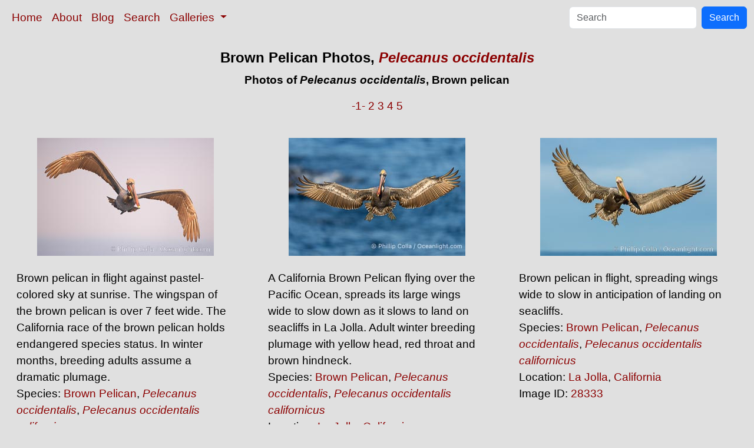

--- FILE ---
content_type: text/html; charset=UTF-8
request_url: https://www.oceanlight.com/lightbox.php?sp=Pelecanus_occidentalis
body_size: 5324
content:
<!doctype html>
<html lang="en">

  <head>
    <meta charset="utf-8">
    <meta name="viewport" content="width=device-width, initial-scale=1, shrink-to-fit=no">
    <link href="https://cdn.jsdelivr.net/npm/bootstrap@5.3.8/dist/css/bootstrap.min.css" rel="stylesheet" integrity="sha384-sRIl4kxILFvY47J16cr9ZwB07vP4J8+LH7qKQnuqkuIAvNWLzeN8tE5YBujZqJLB" crossorigin="anonymous">
    <link rel="stylesheet" href="/responsive.css">
    <meta content="Natural History Photography" name="Author" />
    <meta content="Brown Pelican Photos, Pelecanus occidentalis Photos, Brown Pelican Pictures and Photographs by Professional Natural History Photographer Phillip Colla / Oceanlight.com" name="description" />
    <meta content="Brown Pelican Photo, Pelecanus occidentalis Photos, Stock Photos of Brown Pelicans, Brown Pelican Pictures, Professional Stock Photo, Natural History Pictures, wildlife, nature, image, underwater, info, information, description" name="keywords" />
    <title>Brown Pelican Photos, Stock Photos of Brown Pelicans, Pelecanus occidentalis, Natural History Photography</title>
  </head>

  <body>

    <nav class="navbar navbar-expand-sm navbar-light fixed-top" style="background-color: #e0e0e0;">
      <div class="container-fluid">
        <button class="navbar-toggler" type="button" data-bs-toggle="collapse" data-bs-target="#mynavbar">
          <span class="navbar-toggler-icon"></span>
        </button>
        <div class="collapse navbar-collapse" id="mynavbar">
          <ul class="navbar-nav me-auto">
            <li class="nav-item active">
              <a class="nav-link" href="https://www.oceanlight.com">Home</a>
            </li>
            <li class="nav-item">
              <a class="nav-link" href="https://www.oceanlight.com/about/">About</a>
            </li>
            <li class="nav-item">
              <a class="nav-link" href="https://www.oceanlight.com/log">Blog</a>
            </li>
            <li class="nav-item">
              <a class="nav-link" href="https://www.oceanlight.com/image_search.php">Search</a>
            </li>
            <li class="nav-item dropdown">
              <a class="nav-link dropdown-toggle" href="#" id="navbarDropdown" role="button" data-bs-toggle="dropdown" aria-expanded="false">
                Galleries
              </a>
              <ul class="dropdown-menu" aria-labelledby="navbarDropdown">
                <li><a class="dropdown-item" href="https://www.oceanlight.com/ocean_stock_photos.html">Ocean World</a></li>
                <li><a class="dropdown-item" href="https://www.oceanlight.com/wildlife_stock_photos.html">Wildlife</a></li>
                <li><a class="dropdown-item" href="https://www.oceanlight.com/national_park_photos.html">National Parks</a></li>
                <li><a class="dropdown-item" href="https://www.oceanlight.com/locations.html">Locations</a></li>
                <li><a class="dropdown-item" href="https://www.oceanlight.com/special_collections.html">Special Collections</a></li>
                <li><a class="dropdown-item" href="https://www.oceanlight.com/concepts.html">Concepts</a></li>
                <li><a class="dropdown-item" href="https://www.oceanlight.com/subjects.html">Subjects and Genres</a></li>
                <li><a class="dropdown-item" href="https://www.oceanlight.com/image_search.php">Search Stock Photos</a></li>
                <li><a class="dropdown-item" href="https://www.oceanlight.com/stocklist.php">Stocklist</a></li>
              </ul>
            </li>
          </ul>
          <form class="d-flex" action="https://www.oceanlight.com/lightbox.php" method="post">
            <input class="form-control me-2" type="text" id="ss" name="ss" placeholder="Search">
            <button class="btn btn-primary" type="button">Search</button>
          </form>
        </div>
      </div>
    </nav>

    <a name="top">
    </a>


    <div style="background-color: #e0e0e0;">
      <div class="container-fluid pt-3 pb-1">
        <div class="row justify-content-center">
          <div class="col text-center">
            <h1>Brown Pelican Photos, <i><a href="/lightbox.php?sp=Pelecanus_occidentalis">Pelecanus occidentalis</a></i></h1>
          </div>
        </div>
      </div>
      <div class="container-fluid ">
        <div class="row justify-content-center">
          <div class="col text-center"><b>Photos of <i>Pelecanus occidentalis</i>, Brown pelican</b></div>
        </div>
      </div>
      <div class="container-fluid py-3 ">
        <div class="row justify-content-center">
          <div class="col text-center">
             <a href="/lightbox.php?sp=Pelecanus_occidentalis&amp;pm=1111111023311210" title="Go To Another Page ">-1-</a>  <a href="/lightbox.php?sp=Pelecanus_occidentalis&amp;pm=1111111023311210&amp;pg=2" title="Go To Another Page ">2</a>  <a href="/lightbox.php?sp=Pelecanus_occidentalis&amp;pm=1111111023311210&amp;pg=3" title="Go To Another Page ">3</a>  <a href="/lightbox.php?sp=Pelecanus_occidentalis&amp;pm=1111111023311210&amp;pg=4" title="Go To Another Page ">4</a>  <a href="/lightbox.php?sp=Pelecanus_occidentalis&amp;pm=1111111023311210&amp;pg=5" title="Go To Another Page ">5</a> 
          </div>
        </div>
      </div>
    </div>

    <div class="container-fluid ">
      <div class="row align-items-start d-flex justify-content-center">

        <div class="col-sm-12 col-md-6 col-xl-4 my-4">
            <a href="/spotlight.php?img=15122" title="Brown pelican in flight against pastel-colored sky at sunris...">
            <img src="https://www.oceanlight.com/photo/brown-pelican-15122.jpg" class="d-block m-auto mw-100" alt="Brown pelican in flight against pastel-colored sky at sunrise.  The wingspan of the brown pelican is over 7 feet wide. The California race of the brown pelican holds endangered species status.  In winter months, breeding adults assume a dramatic plumage, Pelecanus occidentalis, Pelecanus occidentalis californicus, La Jolla" title="Brown pelican in flight against pastel-colored sky at sunrise.  The wingspan of the brown pelican is over 7 feet wide. The California race of the brown pelican holds endangered species status.  In winter months, breeding adults assume a dramatic plumage, Pelecanus occidentalis, Pelecanus occidentalis californicus, La Jolla" width="300" height="200" />
          </a>
          <div class="mt-4 mx-3">
Brown pelican in flight against pastel-colored sky at sunrise.  The wingspan of the brown pelican is over 7 feet wide. The California race of the brown pelican holds endangered species status.  In winter months, breeding adults assume a dramatic plumage.<br />
Species: <a href="/brown_pelican_photo.html" title="Brown Pelican photos">Brown Pelican</a>, <a href="/lightbox.php?sp=Pelecanus_occidentalis" title="Pelecanus occidentalis photos"><i>Pelecanus occidentalis</i></a>, <a href="/lightbox.php?sp=Pelecanus_occidentalis_californicus" title="Pelecanus occidentalis californicus photos"><i>Pelecanus occidentalis californicus</i></a><br />
Location: <a href="/lightbox.php?city=la_jolla&amp;state=california&amp;country=usa">La Jolla</a>, <a href="/lightbox.php?state=california&amp;country=usa">California</a><br />
Image ID: <a href="/spotlight.php?img=15122" title="Show Large Version With More Image Info">15122</a>&#160;&#160;
          </div>
        </div>

        <div class="col-sm-12 col-md-6 col-xl-4 my-4">
            <a href="/spotlight.php?img=40806" title="A California Brown Pelican flying over the Pacific Ocean, sp...">
            <img src="https://www.oceanlight.com/photo/brown-pelican-la-jolla-spreads-its-wings-while-flying-over-pacific-ocean-40806.jpg" class="d-block m-auto mw-100" alt="A California Brown Pelican flying over the Pacific Ocean, spreads its large wings wide to slow down as it slows to land on seacliffs in La Jolla. Adult winter breeding plumage with yellow head, red throat and brown hindneck, Pelecanus occidentalis, Pelecanus occidentalis californicus" title="A California Brown Pelican flying over the Pacific Ocean, spreads its large wings wide to slow down as it slows to land on seacliffs in La Jolla. Adult winter breeding plumage with yellow head, red throat and brown hindneck, Pelecanus occidentalis, Pelecanus occidentalis californicus" width="300" height="200" />
          </a>
          <div class="mt-4 mx-3">
A California Brown Pelican flying over the Pacific Ocean, spreads its large wings wide to slow down as it slows to land on seacliffs in La Jolla. Adult winter breeding plumage with yellow head, red throat and brown hindneck.<br />
Species: <a href="/brown_pelican_photo.html" title="Brown Pelican photos">Brown Pelican</a>, <a href="/lightbox.php?sp=Pelecanus_occidentalis" title="Pelecanus occidentalis photos"><i>Pelecanus occidentalis</i></a>, <a href="/lightbox.php?sp=Pelecanus_occidentalis_californicus" title="Pelecanus occidentalis californicus photos"><i>Pelecanus occidentalis californicus</i></a><br />
Location: <a href="/lightbox.php?city=la_jolla&amp;state=california&amp;country=usa">La Jolla</a>, <a href="/lightbox.php?state=california&amp;country=usa">California</a><br />
Image ID: <a href="/spotlight.php?img=40806" title="Show Large Version With More Image Info">40806</a>&#160;&#160;
          </div>
        </div>

        <div class="col-sm-12 col-md-6 col-xl-4 my-4">
            <a href="/spotlight.php?img=28333" title="Brown pelican in flight, spreading wings wide to slow in ant...">
            <img src="https://www.oceanlight.com/photo/brown-pelican-flight-28333.jpg" class="d-block m-auto mw-100" alt="Brown pelican in flight, spreading wings wide to slow in anticipation of landing on seacliffs, Pelecanus occidentalis, Pelecanus occidentalis californicus, La Jolla, California" title="Brown pelican in flight, spreading wings wide to slow in anticipation of landing on seacliffs, Pelecanus occidentalis, Pelecanus occidentalis californicus, La Jolla, California" width="300" height="200" />
          </a>
          <div class="mt-4 mx-3">
Brown pelican in flight, spreading wings wide to slow in anticipation of landing on seacliffs.<br />
Species: <a href="/brown_pelican_photo.html" title="Brown Pelican photos">Brown Pelican</a>, <a href="/lightbox.php?sp=Pelecanus_occidentalis" title="Pelecanus occidentalis photos"><i>Pelecanus occidentalis</i></a>, <a href="/lightbox.php?sp=Pelecanus_occidentalis_californicus" title="Pelecanus occidentalis californicus photos"><i>Pelecanus occidentalis californicus</i></a><br />
Location: <a href="/lightbox.php?city=la_jolla&amp;state=california&amp;country=usa">La Jolla</a>, <a href="/lightbox.php?state=california&amp;country=usa">California</a><br />
Image ID: <a href="/spotlight.php?img=28333" title="Show Large Version With More Image Info">28333</a>&#160;&#160;
          </div>
        </div>

        <div class="col-sm-12 col-md-6 col-xl-4 my-4">
            <a href="/spotlight.php?img=36679" title="California brown pelican in flight, spreading wings wide to ...">
            <img src="https://www.oceanlight.com/photo/california-brown-pelican-flight-36679.jpg" class="d-block m-auto mw-100" alt="California brown pelican in flight, spreading wings wide to slow in anticipation of landing on seacliffs. Note the classic winter breeding plumage, with bright red throat, yellow and white head and neck, and brown hind neck. Other pelicans and cormorants at the periphery of the image hint at how crowded the cliff is with other birds, Pelecanus occidentalis, Pelecanus occidentalis californicus, La Jolla" title="California brown pelican in flight, spreading wings wide to slow in anticipation of landing on seacliffs. Note the classic winter breeding plumage, with bright red throat, yellow and white head and neck, and brown hind neck. Other pelicans and cormorants at the periphery of the image hint at how crowded the cliff is with other birds, Pelecanus occidentalis, Pelecanus occidentalis californicus, La Jolla" width="300" height="200" />
          </a>
          <div class="mt-4 mx-3">
California brown pelican in flight, spreading wings wide to slow in anticipation of landing on seacliffs. Note the classic winter breeding plumage, with bright red throat, yellow and white head and neck, and brown hind neck. Other pelicans and cormorants at the periphery of the image hint at how crowded the cliff is with other birds.<br />
Species: <a href="/brown_pelican_photo.html" title="Brown Pelican photos">Brown Pelican</a>, <a href="/lightbox.php?sp=Pelecanus_occidentalis" title="Pelecanus occidentalis photos"><i>Pelecanus occidentalis</i></a>, <a href="/lightbox.php?sp=Pelecanus_occidentalis_californicus" title="Pelecanus occidentalis californicus photos"><i>Pelecanus occidentalis californicus</i></a><br />
Location: <a href="/lightbox.php?city=la_jolla&amp;state=california&amp;country=usa">La Jolla</a>, <a href="/lightbox.php?state=california&amp;country=usa">California</a><br />
Image ID: <a href="/spotlight.php?img=36679" title="Show Large Version With More Image Info">36679</a>&#160;&#160;
          </div>
        </div>

        <div class="col-sm-12 col-md-6 col-xl-4 my-4">
            <a href="/spotlight.php?img=38935" title="A perfect Brown Pelican Head Throw with Distant Ocean in Bac...">
            <img src="https://www.oceanlight.com/photo/perfect-brown-pelican-head-throw-with-distant-ocean-background-38935.jpg" class="d-block m-auto mw-100" alt="A perfect Brown Pelican Head Throw with Distant Ocean in Background, bending over backwards, stretching its neck and gular pouch, winter adult non-breeding plumage coloration, Pelecanus occidentalis, Pelecanus occidentalis californicus, La Jolla, California" title="A perfect Brown Pelican Head Throw with Distant Ocean in Background, bending over backwards, stretching its neck and gular pouch, winter adult non-breeding plumage coloration, Pelecanus occidentalis, Pelecanus occidentalis californicus, La Jolla, California" width="200" height="300" />
          </a>
          <div class="mt-4 mx-3">
A perfect Brown Pelican Head Throw with Distant Ocean in Background, bending over backwards, stretching its neck and gular pouch, winter adult non-breeding plumage coloration.<br />
Species: <a href="/brown_pelican_photo.html" title="Brown Pelican photos">Brown Pelican</a>, <a href="/lightbox.php?sp=Pelecanus_occidentalis" title="Pelecanus occidentalis photos"><i>Pelecanus occidentalis</i></a>, <a href="/lightbox.php?sp=Pelecanus_occidentalis_californicus" title="Pelecanus occidentalis californicus photos"><i>Pelecanus occidentalis californicus</i></a><br />
Location: <a href="/lightbox.php?city=la_jolla&amp;state=california&amp;country=usa">La Jolla</a>, <a href="/lightbox.php?state=california&amp;country=usa">California</a><br />
Image ID: <a href="/spotlight.php?img=38935" title="Show Large Version With More Image Info">38935</a>&#160;&#160;
          </div>
        </div>

        <div class="col-sm-12 col-md-6 col-xl-4 my-4">
            <a href="/spotlight.php?img=39815" title="Brown Pelican Closeup Portrait Intense Stare">
            <img src="https://www.oceanlight.com/photo/brown-pelican-closeup-portrait-both-eyes-visible-39815.jpg" class="d-block m-auto mw-100" alt="Brown Pelican Closeup Portrait Intense Stare, Pelecanus occidentalis, Pelecanus occidentalis californicus, La Jolla, California" title="Brown Pelican Closeup Portrait Intense Stare, Pelecanus occidentalis, Pelecanus occidentalis californicus, La Jolla, California" width="200" height="267" />
          </a>
          <div class="mt-4 mx-3">
Brown Pelican Closeup Portrait Intense Stare.<br />
Species: <a href="/brown_pelican_photo.html" title="Brown Pelican photos">Brown Pelican</a>, <a href="/lightbox.php?sp=Pelecanus_occidentalis" title="Pelecanus occidentalis photos"><i>Pelecanus occidentalis</i></a>, <a href="/lightbox.php?sp=Pelecanus_occidentalis_californicus" title="Pelecanus occidentalis californicus photos"><i>Pelecanus occidentalis californicus</i></a><br />
Location: <a href="/lightbox.php?city=la_jolla&amp;state=california&amp;country=usa">La Jolla</a>, <a href="/lightbox.php?state=california&amp;country=usa">California</a><br />
Image ID: <a href="/spotlight.php?img=39815" title="Show Large Version With More Image Info">39815</a>&#160;&#160;
          </div>
        </div>

        <div class="col-sm-12 col-md-6 col-xl-4 my-4">
            <a href="/spotlight.php?img=40240" title="Perfect California brown pelican breeding plumage portrait, ...">
            <img src="https://www.oceanlight.com/photo/perfect-california-brown-pelican-breeding-plumage-portrait-40240.jpg" class="d-block m-auto mw-100" alt="Perfect California brown pelican breeding plumage portrait, with brown hind neck, yellow head and bright red throat, perched on rock over the Pacific Ocean in La Jolla, Pelecanus occidentalis, Pelecanus occidentalis californicus" title="Perfect California brown pelican breeding plumage portrait, with brown hind neck, yellow head and bright red throat, perched on rock over the Pacific Ocean in La Jolla, Pelecanus occidentalis, Pelecanus occidentalis californicus" width="200" height="267" />
          </a>
          <div class="mt-4 mx-3">
Perfect California brown pelican breeding plumage portrait, with brown hind neck, yellow head and bright red throat, perched on rock over the Pacific Ocean in La Jolla.<br />
Species: <a href="/brown_pelican_photo.html" title="Brown Pelican photos">Brown Pelican</a>, <a href="/lightbox.php?sp=Pelecanus_occidentalis" title="Pelecanus occidentalis photos"><i>Pelecanus occidentalis</i></a>, <a href="/lightbox.php?sp=Pelecanus_occidentalis_californicus" title="Pelecanus occidentalis californicus photos"><i>Pelecanus occidentalis californicus</i></a><br />
Location: <a href="/lightbox.php?city=la_jolla&amp;state=california&amp;country=usa">La Jolla</a>, <a href="/lightbox.php?state=california&amp;country=usa">California</a><br />
Image ID: <a href="/spotlight.php?img=40240" title="Show Large Version With More Image Info">40240</a>&#160;&#160;
          </div>
        </div>

        <div class="col-sm-12 col-md-6 col-xl-4 my-4">
            <a href="/spotlight.php?img=37408" title="California brown pelican in flight, spreading wings wide to ...">
            <img src="https://www.oceanlight.com/photo/california-brown-pelican-flight-37408.jpg" class="d-block m-auto mw-100" alt="California brown pelican in flight, spreading wings wide to slow in anticipation of landing on seacliffs. Adult winter non-breeding plumage, Pelecanus occidentalis, Pelecanus occidentalis californicus" title="California brown pelican in flight, spreading wings wide to slow in anticipation of landing on seacliffs. Adult winter non-breeding plumage, Pelecanus occidentalis, Pelecanus occidentalis californicus" width="300" height="200" />
          </a>
          <div class="mt-4 mx-3">
California brown pelican in flight, spreading wings wide to slow in anticipation of landing on seacliffs. Adult winter non-breeding plumage.<br />
Species: <a href="/brown_pelican_photo.html" title="Brown Pelican photos">Brown Pelican</a>, <a href="/lightbox.php?sp=Pelecanus_occidentalis" title="Pelecanus occidentalis photos"><i>Pelecanus occidentalis</i></a>, <a href="/lightbox.php?sp=Pelecanus_occidentalis_californicus" title="Pelecanus occidentalis californicus photos"><i>Pelecanus occidentalis californicus</i></a><br />
Image ID: <a href="/spotlight.php?img=37408" title="Show Large Version With More Image Info">37408</a>&#160;&#160;
          </div>
        </div>

        <div class="col-sm-12 col-md-6 col-xl-4 my-4">
            <a href="/spotlight.php?img=38865" title="Brown Pelicans on Goldfish Point in La Jolla, time exposure ...">
            <img src="https://www.oceanlight.com/photo/brown-pelicans-goldfish-point-la-jolla-38865.jpg" class="d-block m-auto mw-100" alt="Brown Pelicans on Goldfish Point in La Jolla, time exposure blurs the large waves, aerial photograph.  In the summer we used to jump off the cliff (the &#34;Clam&#34;) in front of the twin cave entrances seen at middle-right, Pelecanus occidentalis, Pelecanus occidentalis californicus" title="Brown Pelicans on Goldfish Point in La Jolla, time exposure blurs the large waves, aerial photograph.  In the summer we used to jump off the cliff (the &#34;Clam&#34;) in front of the twin cave entrances seen at middle-right, Pelecanus occidentalis, Pelecanus occidentalis californicus" width="314" height="200" />
          </a>
          <div class="mt-4 mx-3">
Brown Pelicans on Goldfish Point in La Jolla, time exposure blurs the large waves, aerial photograph.  In the summer we used to jump off the cliff (the "Clam") in front of the twin cave entrances seen at middle-right.<br />
Species: <a href="/brown_pelican_photo.html" title="Brown Pelican photos">Brown Pelican</a>, <a href="/lightbox.php?sp=Pelecanus_occidentalis" title="Pelecanus occidentalis photos"><i>Pelecanus occidentalis</i></a>, <a href="/lightbox.php?sp=Pelecanus_occidentalis_californicus" title="Pelecanus occidentalis californicus photos"><i>Pelecanus occidentalis californicus</i></a><br />
Location: <a href="/lightbox.php?city=la_jolla&amp;state=california&amp;country=usa">La Jolla</a>, <a href="/lightbox.php?state=california&amp;country=usa">California</a><br />
Image ID: <a href="/spotlight.php?img=38865" title="Show Large Version With More Image Info">38865</a>&#160;&#160;
          </div>
        </div>

        <div class="col-sm-12 col-md-6 col-xl-4 my-4">
            <a href="/spotlight.php?img=40809" title="A Perfect Yellow Phase Brown Pelican Head Throw with Distant...">
            <img src="https://www.oceanlight.com/photo/perfect-yellow-phase-brown-pelican-head-throw-la-jolla-over-pacific-ocean-40809.jpg" class="d-block m-auto mw-100" alt="A Perfect Yellow Phase Brown Pelican Head Throw with Distant Ocean in Background, bending over backwards, stretching its neck and gular pouch. Note the winter breeding plumage except with bright yellow throat instead of the more typical red, yellow head, pink skin around the eye, brown hind neck with some white neck side detail, gray breast and body, Pelecanus occidentalis, Pelecanus occidentalis californicus, La Jolla, California" title="A Perfect Yellow Phase Brown Pelican Head Throw with Distant Ocean in Background, bending over backwards, stretching its neck and gular pouch. Note the winter breeding plumage except with bright yellow throat instead of the more typical red, yellow head, pink skin around the eye, brown hind neck with some white neck side detail, gray breast and body, Pelecanus occidentalis, Pelecanus occidentalis californicus, La Jolla, California" width="200" height="300" />
          </a>
          <div class="mt-4 mx-3">
A Perfect Yellow Phase Brown Pelican Head Throw with Distant Ocean in Background, bending over backwards, stretching its neck and gular pouch. Note the winter breeding plumage except with bright yellow throat instead of the more typical red, yellow head, pink skin around the eye, brown hind neck with some white neck side detail, gray breast and body.<br />
Species: <a href="/brown_pelican_photo.html" title="Brown Pelican photos">Brown Pelican</a>, <a href="/lightbox.php?sp=Pelecanus_occidentalis" title="Pelecanus occidentalis photos"><i>Pelecanus occidentalis</i></a>, <a href="/lightbox.php?sp=Pelecanus_occidentalis_californicus" title="Pelecanus occidentalis californicus photos"><i>Pelecanus occidentalis californicus</i></a><br />
Location: <a href="/lightbox.php?city=la_jolla&amp;state=california&amp;country=usa">La Jolla</a>, <a href="/lightbox.php?state=california&amp;country=usa">California</a><br />
Image ID: <a href="/spotlight.php?img=40809" title="Show Large Version With More Image Info">40809</a>&#160;&#160;
          </div>
        </div>

        <div class="col-sm-12 col-md-6 col-xl-4 my-4">
            <a href="/spotlight.php?img=30304" title="California Brown Pelican head throw, stretching its throat t...">
            <img src="https://www.oceanlight.com/photo/california-brown-pelican-head-throw-30304.jpg" class="d-block m-auto mw-100" alt="California Brown Pelican head throw, stretching its throat to keep it flexible and healthy, Pelecanus occidentalis, Pelecanus occidentalis californicus, La Jolla" title="California Brown Pelican head throw, stretching its throat to keep it flexible and healthy, Pelecanus occidentalis, Pelecanus occidentalis californicus, La Jolla" width="200" height="300" />
          </a>
          <div class="mt-4 mx-3">
California Brown Pelican head throw, stretching its throat to keep it flexible and healthy.<br />
Species: <a href="/brown_pelican_photo.html" title="Brown Pelican photos">Brown Pelican</a>, <a href="/lightbox.php?sp=Pelecanus_occidentalis" title="Pelecanus occidentalis photos"><i>Pelecanus occidentalis</i></a>, <a href="/lightbox.php?sp=Pelecanus_occidentalis_californicus" title="Pelecanus occidentalis californicus photos"><i>Pelecanus occidentalis californicus</i></a><br />
Location: <a href="/lightbox.php?city=la_jolla&amp;state=california&amp;country=usa">La Jolla</a>, <a href="/lightbox.php?state=california&amp;country=usa">California</a><br />
Image ID: <a href="/spotlight.php?img=30304" title="Show Large Version With More Image Info">30304</a>&#160;&#160;
          </div>
        </div>

        <div class="col-sm-12 col-md-6 col-xl-4 my-4">
            <a href="/spotlight.php?img=28346" title="Brown pelican in flight, softly lit by flash against pink pr...">
            <img src="https://www.oceanlight.com/photo/brown-pelican-pink-predawn-sky-28346.jpg" class="d-block m-auto mw-100" alt="Brown pelican in flight, softly lit by flash against pink predawn sky, Pelecanus occidentalis, Pelecanus occidentalis californicus, La Jolla, California" title="Brown pelican in flight, softly lit by flash against pink predawn sky, Pelecanus occidentalis, Pelecanus occidentalis californicus, La Jolla, California" width="300" height="200" />
          </a>
          <div class="mt-4 mx-3">
Brown pelican in flight, softly lit by flash against pink predawn sky.<br />
Species: <a href="/brown_pelican_photo.html" title="Brown Pelican photos">Brown Pelican</a>, <a href="/lightbox.php?sp=Pelecanus_occidentalis" title="Pelecanus occidentalis photos"><i>Pelecanus occidentalis</i></a>, <a href="/lightbox.php?sp=Pelecanus_occidentalis_californicus" title="Pelecanus occidentalis californicus photos"><i>Pelecanus occidentalis californicus</i></a><br />
Location: <a href="/lightbox.php?city=la_jolla&amp;state=california&amp;country=usa">La Jolla</a>, <a href="/lightbox.php?state=california&amp;country=usa">California</a><br />
Image ID: <a href="/spotlight.php?img=28346" title="Show Large Version With More Image Info">28346</a>&#160;&#160;
          </div>
        </div>

        <div class="col-sm-12 col-md-6 col-xl-4 my-4">
            <a href="/spotlight.php?img=37954" title="Brown Pelicans gather in large numbers on coastal cliffs, Go...">
            <img src="https://www.oceanlight.com/photo/brown-pelicans-coastal-cliffs-la-jolla-37954.jpg" class="d-block m-auto mw-100" alt="Brown Pelicans gather in large numbers on coastal cliffs, Goldfish Point near the Clam in La Jolla. Aerial photograph, Pelecanus occidentalis, Pelecanus occidentalis californicus" title="Brown Pelicans gather in large numbers on coastal cliffs, Goldfish Point near the Clam in La Jolla. Aerial photograph, Pelecanus occidentalis, Pelecanus occidentalis californicus" width="300" height="200" />
          </a>
          <div class="mt-4 mx-3">
Brown Pelicans gather in large numbers on coastal cliffs, Goldfish Point near the Clam in La Jolla. Aerial photograph.<br />
Species: <a href="/brown_pelican_photo.html" title="Brown Pelican photos">Brown Pelican</a>, <a href="/lightbox.php?sp=Pelecanus_occidentalis" title="Pelecanus occidentalis photos"><i>Pelecanus occidentalis</i></a>, <a href="/lightbox.php?sp=Pelecanus_occidentalis_californicus" title="Pelecanus occidentalis californicus photos"><i>Pelecanus occidentalis californicus</i></a><br />
Location: <a href="/lightbox.php?city=la_jolla&amp;state=california&amp;country=usa">La Jolla</a>, <a href="/lightbox.php?state=california&amp;country=usa">California</a><br />
Image ID: <a href="/spotlight.php?img=37954" title="Show Large Version With More Image Info">37954</a>&#160;&#160;
          </div>
        </div>

        <div class="col-sm-12 col-md-6 col-xl-4 my-4">
            <a href="/spotlight.php?img=39791" title="A California Brown Pelican flying over the Pacific Ocean, sp...">
            <img src="https://www.oceanlight.com/photo/brown-pelican-la-jolla-spreads-its-wings-while-flying-over-pacific-ocean-39791.jpg" class="d-block m-auto mw-100" alt="A California Brown Pelican flying over the Pacific Ocean, spreads its large wings wide to slow down as it banks, turns in midair, to land on seacliffs in La Jolla. Winter adult non-breeding plumage, Pelecanus occidentalis californicus, Pelecanus occidentalis" title="A California Brown Pelican flying over the Pacific Ocean, spreads its large wings wide to slow down as it banks, turns in midair, to land on seacliffs in La Jolla. Winter adult non-breeding plumage, Pelecanus occidentalis californicus, Pelecanus occidentalis" width="300" height="200" />
          </a>
          <div class="mt-4 mx-3">
A California Brown Pelican flying over the Pacific Ocean, spreads its large wings wide to slow down as it banks, turns in midair, to land on seacliffs in La Jolla. Winter adult non-breeding plumage.<br />
Species: <a href="/brown_pelican_photo.html" title="Brown Pelican photos">Brown Pelican</a>, <a href="/lightbox.php?sp=Pelecanus_occidentalis_californicus" title="Pelecanus occidentalis californicus photos"><i>Pelecanus occidentalis californicus</i></a>, <a href="/lightbox.php?sp=Pelecanus_occidentalis" title="Pelecanus occidentalis photos"><i>Pelecanus occidentalis</i></a><br />
Location: <a href="/lightbox.php?city=la_jolla&amp;state=california&amp;country=usa">La Jolla</a>, <a href="/lightbox.php?state=california&amp;country=usa">California</a><br />
Image ID: <a href="/spotlight.php?img=39791" title="Show Large Version With More Image Info">39791</a>&#160;&#160;
          </div>
        </div>

        <div class="col-sm-12 col-md-6 col-xl-4 my-4">
            <a href="/spotlight.php?img=39873" title="A perfect Brown Pelican Head Throw with Distant Ocean in Bac...">
            <img src="https://www.oceanlight.com/photo/perfect-brown-pelican-head-throw-with-distant-ocean-background-39873.jpg" class="d-block m-auto mw-100" alt="A perfect Brown Pelican Head Throw with Distant Ocean in Background, bending over backwards, stretching its neck and gular pouch. Note the winter breeding plumage, yellow head, red and olive throat, pink skin around the eye, brown hind neck with some white neck side detail, gray breast and body, Pelecanus occidentalis, Pelecanus occidentalis californicus, La Jolla, California" title="A perfect Brown Pelican Head Throw with Distant Ocean in Background, bending over backwards, stretching its neck and gular pouch. Note the winter breeding plumage, yellow head, red and olive throat, pink skin around the eye, brown hind neck with some white neck side detail, gray breast and body, Pelecanus occidentalis, Pelecanus occidentalis californicus, La Jolla, California" width="200" height="300" />
          </a>
          <div class="mt-4 mx-3">
A perfect Brown Pelican Head Throw with Distant Ocean in Background, bending over backwards, stretching its neck and gular pouch. Note the winter breeding plumage, yellow head, red and olive throat, pink skin around the eye, brown hind neck with some white neck side detail, gray breast and body.<br />
Species: <a href="/brown_pelican_photo.html" title="Brown Pelican photos">Brown Pelican</a>, <a href="/lightbox.php?sp=Pelecanus_occidentalis" title="Pelecanus occidentalis photos"><i>Pelecanus occidentalis</i></a>, <a href="/lightbox.php?sp=Pelecanus_occidentalis_californicus" title="Pelecanus occidentalis californicus photos"><i>Pelecanus occidentalis californicus</i></a><br />
Location: <a href="/lightbox.php?city=la_jolla&amp;state=california&amp;country=usa">La Jolla</a>, <a href="/lightbox.php?state=california&amp;country=usa">California</a><br />
Image ID: <a href="/spotlight.php?img=39873" title="Show Large Version With More Image Info">39873</a>&#160;&#160;
          </div>
        </div>

        <div class="col-sm-12 col-md-6 col-xl-4 my-4">
            <a href="/spotlight.php?img=40093" title="Brown pelican flying while entangled in plastic bag wrapped ...">
            <img src="https://www.oceanlight.com/photo/brown-pelican-flying-while-entangled-plastic-bag-40093.jpg" class="d-block m-auto mw-100" alt="Brown pelican flying while entangled in plastic bag wrapped around its neck. I believe the pelican probably became entangled in the bag by mistaking the floating plastic for food and diving on it, spearing it in such a way that the bag has lodged around the pelican&#39;s neck, Pelecanus occidentalis californicus, Pelecanus occidentalis, La Jolla, California" title="Brown pelican flying while entangled in plastic bag wrapped around its neck. I believe the pelican probably became entangled in the bag by mistaking the floating plastic for food and diving on it, spearing it in such a way that the bag has lodged around the pelican&#39;s neck, Pelecanus occidentalis californicus, Pelecanus occidentalis, La Jolla, California" width="300" height="225" />
          </a>
          <div class="mt-4 mx-3">
Brown pelican flying while entangled in plastic bag wrapped around its neck. I believe the pelican probably became entangled in the bag by mistaking the floating plastic for food and diving on it, spearing it in such a way that the bag has lodged around the pelican's neck.<br />
Species: <a href="/brown_pelican_photo.html" title="Brown Pelican photos">Brown Pelican</a>, <a href="/lightbox.php?sp=Pelecanus_occidentalis_californicus" title="Pelecanus occidentalis californicus photos"><i>Pelecanus occidentalis californicus</i></a>, <a href="/lightbox.php?sp=Pelecanus_occidentalis" title="Pelecanus occidentalis photos"><i>Pelecanus occidentalis</i></a><br />
Location: <a href="/lightbox.php?city=la_jolla&amp;state=california&amp;country=usa">La Jolla</a>, <a href="/lightbox.php?state=california&amp;country=usa">California</a><br />
Image ID: <a href="/spotlight.php?img=40093" title="Show Large Version With More Image Info">40093</a>&#160;&#160;
          </div>
        </div>

        <div class="col-sm-12 col-md-6 col-xl-4 my-4">
            <a href="/spotlight.php?img=40111" title="White headed variation of a California brown pelican in bree...">
            <img src="https://www.oceanlight.com/photo/white-headed-morph-california-brown-pelican-breeding-plumage-40111.jpg" class="d-block m-auto mw-100" alt="White headed variation of a California brown pelican in breeding plumage portrait, with brown hind neck and bright red throat but lacking yellow head, Pelecanus occidentalis californicus, Pelecanus occidentalis, La Jolla" title="White headed variation of a California brown pelican in breeding plumage portrait, with brown hind neck and bright red throat but lacking yellow head, Pelecanus occidentalis californicus, Pelecanus occidentalis, La Jolla" width="200" height="300" />
          </a>
          <div class="mt-4 mx-3">
White headed variation of a California brown pelican in breeding plumage portrait, with brown hind neck and bright red throat but lacking yellow head.<br />
Species: <a href="/brown_pelican_photo.html" title="Brown pelican photos">Brown pelican</a>, <a href="/lightbox.php?sp=Pelecanus_occidentalis_californicus" title="Pelecanus occidentalis californicus photos"><i>Pelecanus occidentalis californicus</i></a>, <a href="/lightbox.php?sp=Pelecanus_occidentalis" title="Pelecanus occidentalis photos"><i>Pelecanus occidentalis</i></a><br />
Location: <a href="/lightbox.php?city=la_jolla&amp;state=california&amp;country=usa">La Jolla</a>, <a href="/lightbox.php?state=california&amp;country=usa">California</a><br />
Image ID: <a href="/spotlight.php?img=40111" title="Show Large Version With More Image Info">40111</a>&#160;&#160;
          </div>
        </div>

        <div class="col-sm-12 col-md-6 col-xl-4 my-4">
            <a href="/spotlight.php?img=38835" title="California brown pelican breeding plumage portrait, with bro...">
            <img src="https://www.oceanlight.com/photo/california-brown-pelican-breeding-plumage-portrait-38835.jpg" class="d-block m-auto mw-100" alt="California brown pelican breeding plumage portrait, with brown hind neck, yellow head and bright red throat, Pelecanus occidentalis, Pelecanus occidentalis californicus, La Jolla" title="California brown pelican breeding plumage portrait, with brown hind neck, yellow head and bright red throat, Pelecanus occidentalis, Pelecanus occidentalis californicus, La Jolla" width="200" height="300" />
          </a>
          <div class="mt-4 mx-3">
California brown pelican breeding plumage portrait, with brown hind neck, yellow head and bright red throat.<br />
Species: <a href="/brown_pelican_photo.html" title="Brown Pelican photos">Brown Pelican</a>, <a href="/lightbox.php?sp=Pelecanus_occidentalis" title="Pelecanus occidentalis photos"><i>Pelecanus occidentalis</i></a>, <a href="/lightbox.php?sp=Pelecanus_occidentalis_californicus" title="Pelecanus occidentalis californicus photos"><i>Pelecanus occidentalis californicus</i></a><br />
Location: <a href="/lightbox.php?city=la_jolla&amp;state=california&amp;country=usa">La Jolla</a>, <a href="/lightbox.php?state=california&amp;country=usa">California</a><br />
Image ID: <a href="/spotlight.php?img=38835" title="Show Large Version With More Image Info">38835</a>&#160;&#160;
          </div>
        </div>

        <div class="col-sm-12 col-md-6 col-xl-4 my-4">
            <a href="/spotlight.php?img=38888" title="A perfect Brown Pelican Head Throw with Distant Ocean in Bac...">
            <img src="https://www.oceanlight.com/photo/perfect-brown-pelican-head-throw-with-distant-ocean-background-38888.jpg" class="d-block m-auto mw-100" alt="A perfect Brown Pelican Head Throw with Distant Ocean in Background, bending over backwards, stretching its neck and gular pouch, winter adult breeding plumage coloration, Pelecanus occidentalis, Pelecanus occidentalis californicus, La Jolla, California" title="A perfect Brown Pelican Head Throw with Distant Ocean in Background, bending over backwards, stretching its neck and gular pouch, winter adult breeding plumage coloration, Pelecanus occidentalis, Pelecanus occidentalis californicus, La Jolla, California" width="200" height="267" />
          </a>
          <div class="mt-4 mx-3">
A perfect Brown Pelican Head Throw with Distant Ocean in Background, bending over backwards, stretching its neck and gular pouch, winter adult breeding plumage coloration.<br />
Species: <a href="/brown_pelican_photo.html" title="Brown Pelican photos">Brown Pelican</a>, <a href="/lightbox.php?sp=Pelecanus_occidentalis" title="Pelecanus occidentalis photos"><i>Pelecanus occidentalis</i></a>, <a href="/lightbox.php?sp=Pelecanus_occidentalis_californicus" title="Pelecanus occidentalis californicus photos"><i>Pelecanus occidentalis californicus</i></a><br />
Location: <a href="/lightbox.php?city=la_jolla&amp;state=california&amp;country=usa">La Jolla</a>, <a href="/lightbox.php?state=california&amp;country=usa">California</a><br />
Image ID: <a href="/spotlight.php?img=38888" title="Show Large Version With More Image Info">38888</a>&#160;&#160;
          </div>
        </div>

        <div class="col-sm-12 col-md-6 col-xl-4 my-4">
            <a href="/spotlight.php?img=28959" title="Brown pelican in flight. The wingspan of the brown pelican i...">
            <img src="https://www.oceanlight.com/photo/california-brown-pelican-flight-over-ocean-28959.jpg" class="d-block m-auto mw-100" alt="Brown pelican in flight. The wingspan of the brown pelican is over 7 feet wide. The California race of the brown pelican holds endangered species status. Adult winter non-breeding plumage, Pelecanus occidentalis, Pelecanus occidentalis californicus, La Jolla" title="Brown pelican in flight. The wingspan of the brown pelican is over 7 feet wide. The California race of the brown pelican holds endangered species status. Adult winter non-breeding plumage, Pelecanus occidentalis, Pelecanus occidentalis californicus, La Jolla" width="300" height="200" />
          </a>
          <div class="mt-4 mx-3">
Brown pelican in flight. The wingspan of the brown pelican is over 7 feet wide. The California race of the brown pelican holds endangered species status. Adult winter non-breeding plumage.<br />
Species: <a href="/brown_pelican_photo.html" title="Brown Pelican photos">Brown Pelican</a>, <a href="/lightbox.php?sp=Pelecanus_occidentalis" title="Pelecanus occidentalis photos"><i>Pelecanus occidentalis</i></a>, <a href="/lightbox.php?sp=Pelecanus_occidentalis_californicus" title="Pelecanus occidentalis californicus photos"><i>Pelecanus occidentalis californicus</i></a><br />
Location: <a href="/lightbox.php?city=la_jolla&amp;state=california&amp;country=usa">La Jolla</a>, <a href="/lightbox.php?state=california&amp;country=usa">California</a><br />
Image ID: <a href="/spotlight.php?img=28959" title="Show Large Version With More Image Info">28959</a>&#160;&#160;
          </div>
        </div>

        <div class="col-sm-12 col-md-6 col-xl-4 my-4">
            <a href="/spotlight.php?img=30199" title="Brown pelican flying over waves and the surf.  Pelicans ride...">
            <img src="https://www.oceanlight.com/photo/brown-pelican-flying-over-waves-30199.jpg" class="d-block m-auto mw-100" alt="Brown pelican flying over waves and the surf.  Pelicans ride the updrafts of waves enabling them to glide long distances while minimizing the energy exerted by flapping wings, Pelecanus occidentalis, Pelecanus occidentalis californicus, La Jolla, California" title="Brown pelican flying over waves and the surf.  Pelicans ride the updrafts of waves enabling them to glide long distances while minimizing the energy exerted by flapping wings, Pelecanus occidentalis, Pelecanus occidentalis californicus, La Jolla, California" width="356" height="200" />
          </a>
          <div class="mt-4 mx-3">
Brown pelican flying over waves and the surf.  Pelicans ride the updrafts of waves enabling them to glide long distances while minimizing the energy exerted by flapping wings.<br />
Species: <a href="/brown_pelican_photo.html" title="Brown Pelican photos">Brown Pelican</a>, <a href="/lightbox.php?sp=Pelecanus_occidentalis" title="Pelecanus occidentalis photos"><i>Pelecanus occidentalis</i></a>, <a href="/lightbox.php?sp=Pelecanus_occidentalis_californicus" title="Pelecanus occidentalis californicus photos"><i>Pelecanus occidentalis californicus</i></a><br />
Location: <a href="/lightbox.php?city=la_jolla&amp;state=california&amp;country=usa">La Jolla</a>, <a href="/lightbox.php?state=california&amp;country=usa">California</a><br />
Image ID: <a href="/spotlight.php?img=30199" title="Show Large Version With More Image Info">30199</a>&#160;&#160;
          </div>
        </div>

        <div class="col-sm-12 col-md-6 col-xl-4 my-4">
            <a href="/spotlight.php?img=30326" title="A brown pelican preening, reaching with its beak to the urop...">
            <img src="https://www.oceanlight.com/photo/california-brown-pelican-uropygial-gland-preening-30326.jpg" class="d-block m-auto mw-100" alt="A brown pelican preening, reaching with its beak to the uropygial gland (preen gland) near the base of its tail. Preen oil from the uropygial gland is spread by the pelican&#39;s beak and back of its head to all other feathers on the pelican, helping to keep them water resistant and dry. Adult winter non-breeding plumage, Pelecanus occidentalis, Pelecanus occidentalis californicus, La Jolla, California" title="A brown pelican preening, reaching with its beak to the uropygial gland (preen gland) near the base of its tail. Preen oil from the uropygial gland is spread by the pelican&#39;s beak and back of its head to all other feathers on the pelican, helping to keep them water resistant and dry. Adult winter non-breeding plumage, Pelecanus occidentalis, Pelecanus occidentalis californicus, La Jolla, California" width="200" height="300" />
          </a>
          <div class="mt-4 mx-3">
A brown pelican preening, reaching with its beak to the uropygial gland (preen gland) near the base of its tail. Preen oil from the uropygial gland is spread by the pelican's beak and back of its head to all other feathers on the pelican, helping to keep them water resistant and dry. Adult winter non-breeding plumage.<br />
Species: <a href="/brown_pelican_photo.html" title="Brown Pelican photos">Brown Pelican</a>, <a href="/lightbox.php?sp=Pelecanus_occidentalis" title="Pelecanus occidentalis photos"><i>Pelecanus occidentalis</i></a>, <a href="/lightbox.php?sp=Pelecanus_occidentalis_californicus" title="Pelecanus occidentalis californicus photos"><i>Pelecanus occidentalis californicus</i></a><br />
Location: <a href="/lightbox.php?city=la_jolla&amp;state=california&amp;country=usa">La Jolla</a>, <a href="/lightbox.php?state=california&amp;country=usa">California</a><br />
Image ID: <a href="/spotlight.php?img=30326" title="Show Large Version With More Image Info">30326</a>&#160;&#160;
          </div>
        </div>

        <div class="col-sm-12 col-md-6 col-xl-4 my-4">
            <a href="/spotlight.php?img=30336" title="California Brown Pelican head throw, stretching its throat t...">
            <img src="https://www.oceanlight.com/photo/california-brown-pelican-head-throw-la-jolla-30336.jpg" class="d-block m-auto mw-100" alt="California Brown Pelican head throw, stretching its throat to keep it flexible and healthy. Note the winter breeding plumage, olive and red throat, yellow head, Pelecanus occidentalis, Pelecanus occidentalis californicus, La Jolla" title="California Brown Pelican head throw, stretching its throat to keep it flexible and healthy. Note the winter breeding plumage, olive and red throat, yellow head, Pelecanus occidentalis, Pelecanus occidentalis californicus, La Jolla" width="200" height="356" />
          </a>
          <div class="mt-4 mx-3">
California Brown Pelican head throw, stretching its throat to keep it flexible and healthy. Note the winter breeding plumage, olive and red throat, yellow head.<br />
Species: <a href="/brown_pelican_photo.html" title="Brown Pelican photos">Brown Pelican</a>, <a href="/lightbox.php?sp=Pelecanus_occidentalis" title="Pelecanus occidentalis photos"><i>Pelecanus occidentalis</i></a>, <a href="/lightbox.php?sp=Pelecanus_occidentalis_californicus" title="Pelecanus occidentalis californicus photos"><i>Pelecanus occidentalis californicus</i></a><br />
Location: <a href="/lightbox.php?city=la_jolla&amp;state=california&amp;country=usa">La Jolla</a>, <a href="/lightbox.php?state=california&amp;country=usa">California</a><br />
Image ID: <a href="/spotlight.php?img=30336" title="Show Large Version With More Image Info">30336</a>&#160;&#160;
          </div>
        </div>

        <div class="col-sm-12 col-md-6 col-xl-4 my-4">
            <a href="/spotlight.php?img=36726" title="California brown pelican in flight, braking to land on seacl...">
            <img src="https://www.oceanlight.com/photo/california-brown-pelican-flight-36726.jpg" class="d-block m-auto mw-100" alt="California brown pelican in flight, braking to land on seacliffs, Pelecanus occidentalis, Pelecanus occidentalis californicus, La Jolla" title="California brown pelican in flight, braking to land on seacliffs, Pelecanus occidentalis, Pelecanus occidentalis californicus, La Jolla" width="300" height="200" />
          </a>
          <div class="mt-4 mx-3">
California brown pelican in flight, braking to land on seacliffs.<br />
Species: <a href="/brown_pelican_photo.html" title="Brown Pelican photos">Brown Pelican</a>, <a href="/lightbox.php?sp=Pelecanus_occidentalis" title="Pelecanus occidentalis photos"><i>Pelecanus occidentalis</i></a>, <a href="/lightbox.php?sp=Pelecanus_occidentalis_californicus" title="Pelecanus occidentalis californicus photos"><i>Pelecanus occidentalis californicus</i></a><br />
Location: <a href="/lightbox.php?city=la_jolla&amp;state=california&amp;country=usa">La Jolla</a>, <a href="/lightbox.php?state=california&amp;country=usa">California</a><br />
Image ID: <a href="/spotlight.php?img=36726" title="Show Large Version With More Image Info">36726</a>&#160;&#160;
          </div>
        </div>

        <div class="col-sm-12 col-md-6 col-xl-4 my-4">
            <a href="/spotlight.php?img=28328" title="Brown pelican in flight. The wingspan of the brown pelican i...">
            <img src="https://www.oceanlight.com/photo/brown-pelican-flight-28328.jpg" class="d-block m-auto mw-100" alt="Brown pelican in flight. The wingspan of the brown pelican is over 7 feet wide. The California race of the brown pelican holds endangered species status. Adult winter non-breeding plumage, Pelecanus occidentalis, Pelecanus occidentalis californicus, La Jolla" title="Brown pelican in flight. The wingspan of the brown pelican is over 7 feet wide. The California race of the brown pelican holds endangered species status. Adult winter non-breeding plumage, Pelecanus occidentalis, Pelecanus occidentalis californicus, La Jolla" width="300" height="200" />
          </a>
          <div class="mt-4 mx-3">
Brown pelican in flight. The wingspan of the brown pelican is over 7 feet wide. The California race of the brown pelican holds endangered species status. Adult winter non-breeding plumage.<br />
Species: <a href="/brown_pelican_photo.html" title="Brown Pelican photos">Brown Pelican</a>, <a href="/lightbox.php?sp=Pelecanus_occidentalis" title="Pelecanus occidentalis photos"><i>Pelecanus occidentalis</i></a>, <a href="/lightbox.php?sp=Pelecanus_occidentalis_californicus" title="Pelecanus occidentalis californicus photos"><i>Pelecanus occidentalis californicus</i></a><br />
Location: <a href="/lightbox.php?city=la_jolla&amp;state=california&amp;country=usa">La Jolla</a>, <a href="/lightbox.php?state=california&amp;country=usa">California</a><br />
Image ID: <a href="/spotlight.php?img=28328" title="Show Large Version With More Image Info">28328</a>&#160;&#160;
          </div>
        </div>

        <div class="col-sm-12 col-md-6 col-xl-4 my-4">
            <a href="/spotlight.php?img=39789" title="A California Brown Pelican flying over the Pacific Ocean, sp...">
            <img src="https://www.oceanlight.com/photo/brown-pelican-la-jolla-spreads-its-wings-while-flying-over-pacific-ocean-39789.jpg" class="d-block m-auto mw-100" alt="A California Brown Pelican flying over the Pacific Ocean, spreads its large wings wide to slow down as it banks, turns in midair, to land on seacliffs in La Jolla. Winter adult non-breeding plumage, Pelecanus occidentalis californicus, Pelecanus occidentalis" title="A California Brown Pelican flying over the Pacific Ocean, spreads its large wings wide to slow down as it banks, turns in midair, to land on seacliffs in La Jolla. Winter adult non-breeding plumage, Pelecanus occidentalis californicus, Pelecanus occidentalis" width="300" height="200" />
          </a>
          <div class="mt-4 mx-3">
A California Brown Pelican flying over the Pacific Ocean, spreads its large wings wide to slow down as it banks, turns in midair, to land on seacliffs in La Jolla. Winter adult non-breeding plumage.<br />
Species: <a href="/brown_pelican_photo.html" title="Brown Pelican photos">Brown Pelican</a>, <a href="/lightbox.php?sp=Pelecanus_occidentalis_californicus" title="Pelecanus occidentalis californicus photos"><i>Pelecanus occidentalis californicus</i></a>, <a href="/lightbox.php?sp=Pelecanus_occidentalis" title="Pelecanus occidentalis photos"><i>Pelecanus occidentalis</i></a><br />
Location: <a href="/lightbox.php?city=la_jolla&amp;state=california&amp;country=usa">La Jolla</a>, <a href="/lightbox.php?state=california&amp;country=usa">California</a><br />
Image ID: <a href="/spotlight.php?img=39789" title="Show Large Version With More Image Info">39789</a>&#160;&#160;
          </div>
        </div>

        <div class="col-sm-12 col-md-6 col-xl-4 my-4">
            <a href="/spotlight.php?img=37682" title="Brown pelican in flight, spreading wings wide to slow in ant...">
            <img src="https://www.oceanlight.com/photo/brown-pelican-flight-pelecanus-occidentalis-37682.jpg" class="d-block m-auto mw-100" alt="Brown pelican in flight, spreading wings wide to slow in anticipation of landing on seacliffs, Pelecanus occidentalis, Pelecanus occidentalis californicus, La Jolla, California" title="Brown pelican in flight, spreading wings wide to slow in anticipation of landing on seacliffs, Pelecanus occidentalis, Pelecanus occidentalis californicus, La Jolla, California" width="300" height="200" />
          </a>
          <div class="mt-4 mx-3">
Brown pelican in flight, spreading wings wide to slow in anticipation of landing on seacliffs.<br />
Species: <a href="/brown_pelican_photo.html" title="Brown Pelican photos">Brown Pelican</a>, <a href="/lightbox.php?sp=Pelecanus_occidentalis" title="Pelecanus occidentalis photos"><i>Pelecanus occidentalis</i></a>, <a href="/lightbox.php?sp=Pelecanus_occidentalis_californicus" title="Pelecanus occidentalis californicus photos"><i>Pelecanus occidentalis californicus</i></a><br />
Location: <a href="/lightbox.php?city=la_jolla&amp;state=california&amp;country=usa">La Jolla</a>, <a href="/lightbox.php?state=california&amp;country=usa">California</a><br />
Image ID: <a href="/spotlight.php?img=37682" title="Show Large Version With More Image Info">37682</a>&#160;&#160;
          </div>
        </div>

        <div class="col-sm-12 col-md-6 col-xl-4 my-4">
            <a href="/spotlight.php?img=38584" title="Brown pelican in flight with wings spread wide, slowing as i...">
            <img src="https://www.oceanlight.com/photo/brown-pelican-flight-with-wings-spread-wide-38584.jpg" class="d-block m-auto mw-100" alt="Brown pelican in flight with wings spread wide, slowing as it returns from the ocean to land on seacliffs, adult winter non-breeding plumage, Pelecanus occidentalis, Pelecanus occidentalis californicus, La Jolla, California" title="Brown pelican in flight with wings spread wide, slowing as it returns from the ocean to land on seacliffs, adult winter non-breeding plumage, Pelecanus occidentalis, Pelecanus occidentalis californicus, La Jolla, California" />
          </a>
          <div class="mt-4 mx-3">
Brown pelican in flight with wings spread wide, slowing as it returns from the ocean to land on seacliffs, adult winter non-breeding plumage.<br />
Species: <a href="/brown_pelican_photo.html" title="Brown Pelican photos">Brown Pelican</a>, <a href="/lightbox.php?sp=Pelecanus_occidentalis" title="Pelecanus occidentalis photos"><i>Pelecanus occidentalis</i></a>, <a href="/lightbox.php?sp=Pelecanus_occidentalis_californicus" title="Pelecanus occidentalis californicus photos"><i>Pelecanus occidentalis californicus</i></a><br />
Location: <a href="/lightbox.php?city=la_jolla&amp;state=california&amp;country=usa">La Jolla</a>, <a href="/lightbox.php?state=california&amp;country=usa">California</a><br />
Image ID: <a href="/spotlight.php?img=38584" title="Show Large Version With More Image Info">38584</a>&#160;&#160;
          </div>
        </div>

        <div class="col-sm-12 col-md-6 col-xl-4 my-4">
            <a href="/spotlight.php?img=38675" title="Spectacular Brown Pelican Head Throw Display. This Californi...">
            <img src="https://www.oceanlight.com/photo/spectacular-brown-pelican-head-throw-display-38675.jpg" class="d-block m-auto mw-100" alt="Spectacular Brown Pelican Head Throw Display. This California brown pelican is arching its head and neck way back, opening its mouth in a behavior known as a head throw or bill throw, Pelecanus occidentalis, Pelecanus occidentalis californicus, La Jolla" title="Spectacular Brown Pelican Head Throw Display. This California brown pelican is arching its head and neck way back, opening its mouth in a behavior known as a head throw or bill throw, Pelecanus occidentalis, Pelecanus occidentalis californicus, La Jolla" width="200" height="300" />
          </a>
          <div class="mt-4 mx-3">
Spectacular Brown Pelican Head Throw Display. This California brown pelican is arching its head and neck way back, opening its mouth in a behavior known as a head throw or bill throw.<br />
Species: <a href="/brown_pelican_photo.html" title="Brown Pelican photos">Brown Pelican</a>, <a href="/lightbox.php?sp=Pelecanus_occidentalis" title="Pelecanus occidentalis photos"><i>Pelecanus occidentalis</i></a>, <a href="/lightbox.php?sp=Pelecanus_occidentalis_californicus" title="Pelecanus occidentalis californicus photos"><i>Pelecanus occidentalis californicus</i></a><br />
Location: <a href="/lightbox.php?city=la_jolla&amp;state=california&amp;country=usa">La Jolla</a>, <a href="/lightbox.php?state=california&amp;country=usa">California</a><br />
Image ID: <a href="/spotlight.php?img=38675" title="Show Large Version With More Image Info">38675</a>&#160;&#160;
          </div>
        </div>

        <div class="col-sm-12 col-md-6 col-xl-4 my-4">
            <a href="/spotlight.php?img=38692" title="California brown pelican winter breeding plumage portrait, t...">
            <img src="https://www.oceanlight.com/photo/california-brown-pelican-breeding-plumage-portrait-38692.jpg" class="d-block m-auto mw-100" alt="California brown pelican winter breeding plumage portrait, this adult is gently clapping its jaws, showing brown hind neck with yellow head, red and olive throat pouch, white with yellow chevron on the breast, Pelecanus occidentalis, Pelecanus occidentalis californicus, La Jolla" title="California brown pelican winter breeding plumage portrait, this adult is gently clapping its jaws, showing brown hind neck with yellow head, red and olive throat pouch, white with yellow chevron on the breast, Pelecanus occidentalis, Pelecanus occidentalis californicus, La Jolla" width="200" height="300" />
          </a>
          <div class="mt-4 mx-3">
California brown pelican winter breeding plumage portrait, this adult is gently clapping its jaws, showing brown hind neck with yellow head, red and olive throat pouch, white with yellow chevron on the breast.<br />
Species: <a href="/brown_pelican_photo.html" title="Brown Pelican photos">Brown Pelican</a>, <a href="/lightbox.php?sp=Pelecanus_occidentalis" title="Pelecanus occidentalis photos"><i>Pelecanus occidentalis</i></a>, <a href="/lightbox.php?sp=Pelecanus_occidentalis_californicus" title="Pelecanus occidentalis californicus photos"><i>Pelecanus occidentalis californicus</i></a><br />
Location: <a href="/lightbox.php?city=la_jolla&amp;state=california&amp;country=usa">La Jolla</a>, <a href="/lightbox.php?state=california&amp;country=usa">California</a><br />
Image ID: <a href="/spotlight.php?img=38692" title="Show Large Version With More Image Info">38692</a>&#160;&#160;
          </div>
        </div>
      </div>
    </div>
      <div class="container-fluid py-3 ">
        <div class="row justify-content-center">
          <div class="col text-center">
             <a href="/lightbox.php?sp=Pelecanus_occidentalis&amp;pm=1111111023311210" title="Go To Another Page ">-1-</a>  <a href="/lightbox.php?sp=Pelecanus_occidentalis&amp;pm=1111111023311210&amp;pg=2" title="Go To Another Page ">2</a>  <a href="/lightbox.php?sp=Pelecanus_occidentalis&amp;pm=1111111023311210&amp;pg=3" title="Go To Another Page ">3</a>  <a href="/lightbox.php?sp=Pelecanus_occidentalis&amp;pm=1111111023311210&amp;pg=4" title="Go To Another Page ">4</a>  <a href="/lightbox.php?sp=Pelecanus_occidentalis&amp;pm=1111111023311210&amp;pg=5" title="Go To Another Page ">5</a> 
          </div>
        </div>
      </div>

          <div class="container-fluid">
            <div class="row justify-content-center">
              <div class="col px-5 pb-5 text-center">
All photographs copyright &copy; Phillip Colla / Oceanlight.com, all rights reserved worldwide.
             </div>
           </div>
        </div>

  <script src="https://cdn.jsdelivr.net/npm/bootstrap@5.3.8/dist/js/bootstrap.bundle.min.js" integrity="sha384-FKyoEForCGlyvwx9Hj09JcYn3nv7wiPVlz7YYwJrWVcXK/BmnVDxM+D2scQbITxI" crossorigin="anonymous"></script>
</body></html>